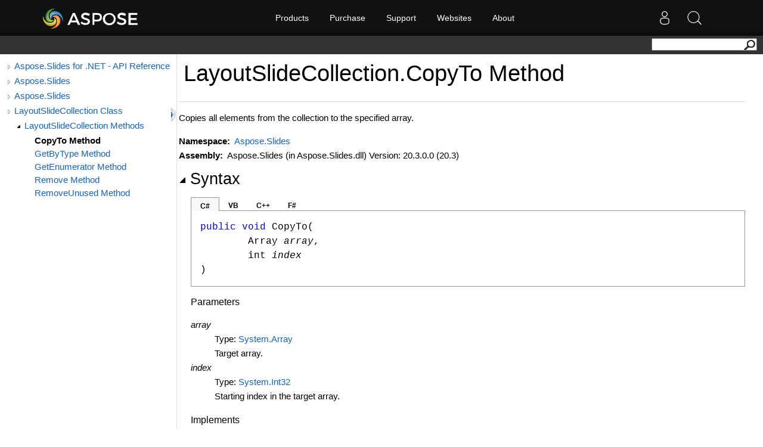

--- FILE ---
content_type: text/html; charset=utf-8
request_url: https://apireference-qa.aspose.com/slides/net/aspose.slides/layoutslidecollection/methods/copyto
body_size: 3755
content:
<!DOCTYPE html>
<html lang="en">
<head>
    <base href='https://reference2.aspose.com' target='_self'><meta name="ROBOTS" content="NOINDEX, NOFOLLOW">
<link rel="apple-touch-icon" sizes="180x180" href="https://cms.admin.containerize.com/templates/aspose/apple-touch-icon.png">
<link rel="icon" type="image/png" sizes="32x32" href="https://cms.admin.containerize.com/templates/aspose/favicon-32x32.png">
<link rel="icon" type="image/png" sizes="16x16" href="https://cms.admin.containerize.com/templates/aspose/favicon-16x16.png">
<link rel="mask-icon" href="https://cms.admin.containerize.com/templates/aspose/safari-pinned-tab.svg" color="#5bbad5">
<link rel="shortcut icon" href="https://cms.admin.containerize.com/templates/aspose/favicon.ico">
<link href="https://cms.admin.containerize.com/templates/aspose/favicon.ico" rel="shortcut icon" type="image/vnd.microsoft.icon" />
<meta name="viewport" content="width=device-width, initial-scale=1.0" />
<link rel='stylesheet' href='resources/sandcastle/styles/branding.css' type='text/css'/>
<link rel='stylesheet' href='resources/sandcastle/styles/branding-en-US.css' type='text/css'/>
<link rel='stylesheet' href='resources/sandcastle/styles/highlight.css' type='text/css'/>
<link rel='stylesheet' href='resources/sandcastle/styles/branding-Website.css' type='text/css'/>
<link rel='stylesheet' href='resources/css/dotnet-api.css' type='text/css'/>
<link rel="stylesheet" href="https://cms.admin.containerize.com/templates/aspose/css/font-awesome.css" type="text/css" />
<script>(function(i, s, o, g, r, a, m) {i['ContainerizeMenuObject'] = r; i[r] = i[r] || function() {(i[r].q = i[r].q || []).push(arguments)}, i[r].l = 1 * new Date(); a = s.createElement(o),m = s.getElementsByTagName(o)[0]; a.async = 1; a.src = g; m.parentNode.append(a)})(window, document, 'script', 'https://menu-new.containerize.com/scripts/engine.min.js?v=1.0.1', 'aspose-en');</script>
<script src='resources/sandcastle/scripts/jquery-1.11.0.min.js' type='text/javascript'></script>
<script src='resources/sandcastle/scripts/branding.js' type='text/javascript'></script>
<script src='resources/sandcastle/scripts/branding-website.js?v=1.0.3' type='text/javascript'></script>
<script src='resources/customscripts/main.js' type='text/javascript'></script><meta name='description' content="Copies all elements from the collection to the specified array. " />
    <title>LayoutSlideCollection.CopyTo Method  - Aspose.Slides for .NET - API Reference</title>
</head>
<body>
    <div id='rightbody' class='rightbody'> <body onload="OnLoad('cs')"><input type="hidden" id="userDataCache" class="userDataStyle"><div class="pageHeader" id="PageHeader"><div id="dvsearch"><form action="https://search.aspose.com/search" method="get"><input type="text" id="q" name="q"><input type="hidden" id="fields.label" name="fields.label" value="asposeapiref"><input type="hidden" id="sort" name="sort" value="score.desc"><input type="hidden" id="num" name="num" value="20"><button id="SearchButton" type="submit"></button></form></div></div><div class="pageBody"><div class="leftNav" id="leftNav"><div id="tocNav"><div class="toclevel0" data-toclevel="0"><a class="tocCollapsed" onclick="javascript: Toggle(this);" href="javascript:void(0)"></a><a data-tochassubtree="true" href="slides/net" title="Aspose.Slides for .NET - API Reference" tocid="roottoc">Aspose.Slides for .NET - API Reference</a></div><div class="toclevel0" data-toclevel="0"><a class="tocCollapsed" onclick="javascript: Toggle(this);" href="javascript:void(0)"></a><a data-tochassubtree="true" href="slides/net" title="Aspose.Slides" tocid="R_Project_Documentation">Aspose.Slides</a></div><div class="toclevel0" data-toclevel="0"><a class="tocCollapsed" onclick="javascript: Toggle(this);" href="javascript:void(0)"></a><a data-tochassubtree="true" href="slides/net/aspose.slides" title="Aspose.Slides" tocid="N_Aspose_Slides">Aspose.Slides</a></div><div class="toclevel0" data-toclevel="0"><a class="tocCollapsed" onclick="javascript: Toggle(this);" href="javascript:void(0)"></a><a data-tochassubtree="true" href="slides/net/aspose.slides/layoutslidecollection" title="LayoutSlideCollection Class" tocid="T_Aspose_Slides_LayoutSlideCollection">LayoutSlideCollection Class</a></div><div class="toclevel1" data-toclevel="1" data-childrenloaded="true"><a class="tocExpanded" onclick="javascript: Toggle(this);" href="javascript:void(0)"></a><a data-tochassubtree="true" href="slides/net/aspose.slides/layoutslidecollection/methods/index" title="LayoutSlideCollection Methods" tocid="Methods_T_Aspose_Slides_LayoutSlideCollection">LayoutSlideCollection Methods</a></div><div class="toclevel2 current" data-toclevel="2"><a data-tochassubtree="false" href="slides/net/aspose.slides/layoutslidecollection/methods/copyto" title="CopyTo Method " tocid="M_Aspose_Slides_LayoutSlideCollection_CopyTo">CopyTo Method </a></div><div class="toclevel2" data-toclevel="2"><a data-tochassubtree="false" href="slides/net/aspose.slides/layoutslidecollection/methods/getbytype" title="GetByType Method " tocid="M_Aspose_Slides_LayoutSlideCollection_GetByType">GetByType Method </a></div><div class="toclevel2" data-toclevel="2"><a data-tochassubtree="false" href="slides/net/aspose.slides/layoutslidecollection/methods/getenumerator" title="GetEnumerator Method " tocid="M_Aspose_Slides_LayoutSlideCollection_GetEnumerator">GetEnumerator Method </a></div><div class="toclevel2" data-toclevel="2"><a data-tochassubtree="false" href="slides/net/aspose.slides/layoutslidecollection/methods/remove" title="Remove Method " tocid="M_Aspose_Slides_LayoutSlideCollection_Remove">Remove Method </a></div><div class="toclevel2" data-toclevel="2"><a data-tochassubtree="false" href="slides/net/aspose.slides/layoutslidecollection/methods/removeunused" title="RemoveUnused Method " tocid="M_Aspose_Slides_LayoutSlideCollection_RemoveUnused">RemoveUnused Method </a></div></div><div id="tocResizableEW" onmousedown="OnMouseDown(event);"></div><div id="TocResize" class="tocResize"><img id="ResizeImageIncrease" src="resources/sandcastle/icons/TocOpen.gif" onclick="OnIncreaseToc()" alt="Click or drag to resize" title="Click or drag to resize"><img id="ResizeImageReset" src="resources/sandcastle/icons/TocClose.gif" style="display:none" onclick="OnResetToc()" alt="Click or drag to resize" title="Click or drag to resize"></div></div><div class="topicContent" id="TopicContent"><table class="titleTable"><tr><td class="titleColumn"><h1>LayoutSlideCollection<span id="LST5A6F7C55_0"></span><script type="text/javascript">AddLanguageSpecificTextSet("LST5A6F7C55_0?cpp=::|nu=.");</script>CopyTo Method </h1></td></tr></table><span class="introStyle"></span> <div class="summary">
            Copies all elements from the collection to the specified array.
            </div><p> </p>
    <strong>Namespace:</strong> 
   <a href="slides/net/aspose.slides">Aspose.Slides</a><br>
    <strong>Assembly:</strong>
   Aspose.Slides (in Aspose.Slides.dll) Version: 20.3.0.0 (20.3)<div class="collapsibleAreaRegion"><span class="collapsibleRegionTitle" onclick="SectionExpandCollapse('ID1RB')" onkeypress="SectionExpandCollapse_CheckKey('ID1RB', event)" tabindex="0"><img id="ID1RBToggle" class="collapseToggle" src="resources/sandcastle/icons/SectionExpanded.png">Syntax</span></div><div id="ID1RBSection" class="collapsibleSection"><div class="codeSnippetContainer"><div class="codeSnippetContainerTabs"><div id="ID0EDCA_tab1" class="codeSnippetContainerTab"><a href="javascript:void(0)" onclick="javascript:ChangeTab('ID0EDCA','cs','1','4');return false;">C#</a></div><div id="ID0EDCA_tab2" class="codeSnippetContainerTab"><a href="javascript:void(0)" onclick="javascript:ChangeTab('ID0EDCA','vb','2','4');return false;">VB</a></div><div id="ID0EDCA_tab3" class="codeSnippetContainerTab"><a href="javascript:void(0)" onclick="javascript:ChangeTab('ID0EDCA','cpp','3','4');return false;">C++</a></div><div id="ID0EDCA_tab4" class="codeSnippetContainerTab"><a href="javascript:void(0)" onclick="javascript:ChangeTab('ID0EDCA','fs','4','4');return false;">F#</a></div></div><div class="codeSnippetContainerCodeContainer"><div class="codeSnippetToolBar"><div class="codeSnippetToolBarText"></div></div><div id="ID0EDCA_code_Div1" class="codeSnippetContainerCode" style="display: block"><pre xml:space="preserve"><span class="keyword">public</span> <span class="keyword">void</span> <span class="identifier">CopyTo</span>(
	<span class="identifier">Array</span> <span class="parameter">array</span>,
	<span class="identifier">int</span> <span class="parameter">index</span>
)</pre></div><div id="ID0EDCA_code_Div2" class="codeSnippetContainerCode" style="display: none"><pre xml:space="preserve"><span class="keyword">Public</span> <span class="keyword">Sub</span> <span class="identifier">CopyTo</span> ( 
	<span class="parameter">array</span> <span class="keyword">As</span> <span class="identifier">Array</span>,
	<span class="parameter">index</span> <span class="keyword">As</span> <span class="identifier">Integer</span>
)</pre></div><div id="ID0EDCA_code_Div3" class="codeSnippetContainerCode" style="display: none"><pre xml:space="preserve"><span class="keyword">public</span>:
<span class="keyword">virtual</span> <span class="keyword">void</span> <span class="identifier">CopyTo</span>(
	<span class="identifier">Array</span>^ <span class="parameter">array</span>, 
	<span class="identifier">int</span> <span class="parameter">index</span>
) <span class="keyword">sealed</span></pre></div><div id="ID0EDCA_code_Div4" class="codeSnippetContainerCode" style="display: none"><pre xml:space="preserve"><span class="keyword">abstract</span> <span class="identifier">CopyTo</span> : 
        <span class="parameter">array</span> : <span class="identifier">Array</span> * 
        <span class="parameter">index</span> : <span class="identifier">int</span> <span class="keyword">-&gt;</span> <span class="keyword">unit</span> 
<span class="keyword">override</span> <span class="identifier">CopyTo</span> : 
        <span class="parameter">array</span> : <span class="identifier">Array</span> * 
        <span class="parameter">index</span> : <span class="identifier">int</span> <span class="keyword">-&gt;</span> <span class="keyword">unit</span> </pre></div></div></div><script type="text/javascript">AddLanguageTabSet("ID0EDCA");</script><h4 class="subHeading">Parameters</h4><dl><dt><span class="parameter">array</span></dt><dd>Type: <a href="https://docs.microsoft.com/dotnet/api/system.array" target="_blank">System<span id="LST5A6F7C55_1"></span><script type="text/javascript">AddLanguageSpecificTextSet("LST5A6F7C55_1?cs=.|vb=.|cpp=::|nu=.|fs=.");</script>Array</a><br>Target array.</dd><dt><span class="parameter">index</span></dt><dd>Type: <a href="https://docs.microsoft.com/dotnet/api/system.int32" target="_blank">System<span id="LST5A6F7C55_2"></span><script type="text/javascript">AddLanguageSpecificTextSet("LST5A6F7C55_2?cs=.|vb=.|cpp=::|nu=.|fs=.");</script>Int32</a><br>Starting index in the target array.</dd></dl><h4 class="subHeading">Implements</h4><a href="https://docs.microsoft.com/dotnet/api/system.collections.icollection.copyto#System_Collections_ICollection_CopyTo_System_Array_System_Int32_" target="_blank">ICollection<span id="LST5A6F7C55_3"></span><script type="text/javascript">AddLanguageSpecificTextSet("LST5A6F7C55_3?cs=.|vb=.|cpp=::|nu=.|fs=.");</script>CopyTo(Array, Int32)</a><br></div><div class="collapsibleAreaRegion" id="seeAlsoSection"><span class="collapsibleRegionTitle" onclick="SectionExpandCollapse('ID2RB')" onkeypress="SectionExpandCollapse_CheckKey('ID2RB', event)" tabindex="0"><img id="ID2RBToggle" class="collapseToggle" src="resources/sandcastle/icons/SectionExpanded.png">See Also</span></div><div id="ID2RBSection" class="collapsibleSection"><h4 class="subHeading">Reference</h4><div class="seeAlsoStyle"><a href="slides/net/aspose.slides/layoutslidecollection">LayoutSlideCollection Class</a></div><div class="seeAlsoStyle"><a href="slides/net/aspose.slides">Aspose.Slides Namespace</a></div></div></div></div><div id="pageFooter" class="pageFooter"> </div></body> </div><div id='content'></div><br><br>
    <style type="text/css">
.bottomfooter {    
	font-family: 'Segoe UI', 'Lucida Grande', Verdana, Arial, Helvetica, sans-serif!important;
}
.bottomfooter a {
	color: #818692!important;
	margin: 0 0 0 3px;
    font-size: 11px!important;       
	font-weight: normal;		
}
.footerBottomContainer a:hover, .bottomfooter a:hover, .menufooter a:hover {
	color: #3d8ec4!important;
	text-decoration: none;
}
</style>
<script>$(document).ready(function(){ OnResetToc(); OnIncreaseToc()});</script>

</body>
</html>



--- FILE ---
content_type: text/css
request_url: https://reference2.aspose.com/resources/css/dotnet-api.css
body_size: 1623
content:
body {
	color: #000;
	line-height: 24px;
	font-size: 15px;
	font-family: 'Segoe UI', 'Lucida Grande', Verdana, Arial, Helvetica, sans-serif!important;
}
.rightbody {
	margin-top: 60px;
	display: table;
	width: 100%;
}
div#leftNav {
	border: 0px solid #fff;
}
.footer {
	font-size: 13px;
	background: #080a06;
	border-bottom: 0px solid #142238;
}
#footer {
	position: fixed;
	bottom: 0;
	width: 100%;
	background: #212121;
	color: #fff;
	text-align: center;
	background: url(./images/footer.png) -10px -221px repeat-x!important;	
}
#footer ul {
	margin: 0;
	list-style-type: none!important;
	padding: 10px 0;
}
#footer ul li {
	font-size: 11px!important;
	margin: 0!important;
	padding: 0!important;
	color: #868484!important;
	list-style-type: none!important;
	font-style: normal!important;
}
div#tocNav {
	padding-bottom: 100px;
}
.topicContent {
	border: 0px solid #fff;
}
div#tocResizableEW {
	border-right: 1px solid #ddd;
	min-height: 520px;
}
.pageHeader {
	height: inherit;
	padding: 2px 10px;
	height: 27px;
}
.tocResize {
	margin-left: -3px;
}
#userControls div a {
	line-height: 24px!important;
}
div.userControls_ContentContainer ul {
	margin-top: 0;
	padding-top: 5px!important;
	padding-bottom: 0;
	width: 224px;
	background: url(http://cdn.aspose.com/themes/v2/images/popup.png) 0 -912px no-repeat;
	z-index: 999999999;
	-moz-border-radius: 7px;
	-webkit-border-radius: 7px;
	-khtml-border-radius: 7px;
	border-radius: 7px;
	font-size: 13px;
}
div.userControls_ContentContainer ul {
	display: none;
	position: absolute;
	list-style: none;
	margin: 0;
	margin-left: -178px;
	padding: 0;
}
div.userControls_ContentContainer ul li:first-child {
	margin-bottom: 0;
	margin-top: 10px
}
#userControls div a {
	margin-top: 0!important;
}
#userControls div ul a {
	line-height: 30px!important;
	margin-top: 10px;
}
#userControls div ul li {
	margin-bottom: 10px;
}
a.searchArrow {
	line-height: 60px!important;
	margin-top: 10px!important
}
.asposelogo {
	float: left;
	width: 175px;
	height: 50px;
	line-height: 50px;
	background: url(http://cdn.aspose.com/themes/v2/images/header.png) 0 0 no-repeat;
	margin-top: 5px;
}
#rightbodychild {
	margin-top: 10px;
}
#form1 code {
	background-color: transparent!important;
	font-size: 14px;
	color: green
}
div.userControls_ContentContainer ul li em {
	color: #fff;
	font-size: 13px;
	font-style: normal;
	font-weight: bold;
	margin-left: 45px;
	margin-bottom: 5px;
	float: left;
	margin-top: 10px;
}
div.userControls_ContentContainer ul li p {
	font-size: 13px;
	color: #999;
	font-weight: bold;
	margin-left: 45px;
	margin-top: 5px;
	clear: both;
	padding-top: 0px;
	margin-bottom: 5px;
}
div.userControls_ContentContainer ul li p a {
	color: #FFF!important;
	text-transform: capitalize;
	background: none!important;
	font-size: 13px;
	color: #999;
	font-weight: bold!important;
	line-height: normal!important;
	padding: 0!important;
}
.pageHeader #SearchTextBox, .pageHeader .SearchTextBox {
	padding: 0px 5px;
	width: 185px;
	line-height: 20px;
	border: 1px solid #ddd;
	border-radius: 0px;
	height: 23px;
	margin: 0;
	vertical-align: top;
	font-size: 14px;
}
.pageHeader #SearchButton {
	display: inline-block;
	padding: 0px 12px;
	margin-bottom: 0;
	font-size: 13px;
	font-weight: normal;
	line-height: 19px;
	text-align: center;
	white-space: nowrap;
	vertical-align: middle;
	cursor: pointer;
	-webkit-user-select: none;
	-moz-user-select: none;
	-ms-user-select: none;
	user-select: none;
	color: #fff;
	background-color: #f8981d;
	border: 0 solid #FFF;
	border-radius: 0;
	height: 22px;
	vertical-align: top;
}
.pageHeader #dvsearch {
	float: right;
}
.pageHeader #SearchButton {
	float: right;
	margin-left: -30px;
	z-index: 99;
	position: relative;
	background: url(../sandcastle/icons/Search.png) 0 5px no-repeat transparent;
	padding: 12px 11px;
}
.pageHeader #SearchTextBox, .pageHeader .SearchTextBox {
	color: #212121;
	padding-right: 30px;
}
td, th {
	border-bottom: 1px solid #dbdbdb!important;
	margin: 10px!important;
	padding-top: 10px!important;
	padding-bottom: 10px!important;
	padding-right: 8px!important;
	padding-left: 8px!important;
	color: #2a2a2a;
}
th {
	background-color: #ededed!important;
	color: #636363!important;
	text-align: left!important;
	padding-top: 5px!important;
	padding-bottom: 5px!important;
}
span.identifier {
	font-family: Consolas, Courier, monospace !important;
}
.codeSnippetContainerCodeContainer pre {
	background-color: transparent;
	border: 0px solid #ccc;
	font-size: 16px;
}
#ContentPlaceHolder1_SearchResults {
	margin-bottom: 50px;
}
#ContentPlaceHolder1_lblSearch {
	font-family: 'Segoe UI', 'Lucida Grande', Verdana, Arial, Helvetica, sans-serif;
	font-size: 1.5em;
	font-weight: normal;
	margin-top: 0px;
	color: #000;
	vertical-align: middle;
	padding: 10px 15px 10px 200px;
	display: block;
	background: #eee;
}
#ContentPlaceHolder1_SearchResults ol {
	list-style-type: none;
	padding: 0;
	width: 70vw;
	margin: 0 auto;
}
#ContentPlaceHolder1_SearchResults ol li {
	border-bottom: 1px solid #ddd;
	padding: 5px 15px;
	margin: 10px 0;
}
#ContentPlaceHolder1_SearchResults ol li:nth-child(odd) {
}
#pageFooter {
	display: none;
}
/* Custom Search */
#ContentPlaceHolder1_lblSearch {
	font-family: 'Segoe UI', 'Lucida Grande', Verdana, Arial, Helvetica, sans-serif;
	font-size: 14px;
	font-weight: normal;
	margin-top: 0px;
	color: #000;
	vertical-align: middle;
	padding: 10px 15px 0px 27px;
	display: block;
	background: none;
}
#ContentPlaceHolder1_SearchResults ol {
	padding: 0;
	width: 67.5%;
	margin: 15px 25px;
	list-style-type: none;
	border: 1px solid #eee;
	margin-top: 15px;
}
#ContentPlaceHolder1_SearchResults ol li:nth-child(odd) {
	background: #eeeeef!important;
}
#ContentPlaceHolder1_SearchResults ol li:nth-child(odd):hover {
	background: #eaeaea!important;
}
#ContentPlaceHolder1_SearchResults ol li:nth-child(even):hover {
	background: #fafafa!important;
}
#ContentPlaceHolder1_SearchResults ol li {
	padding: 15px;
	margin: 0;
	border-bottom: 1px solid #eee;
}

#ContentPlaceHolder1_SearchResults ol li a {
	display: block;
}
#ContentPlaceHolder1_SearchResults ol~p {
	padding: 0 41px;
}
/*.pageHeader {
	background: none;
	padding: 20px 25px;
}
#ContentPlaceHolder1_producttitle {
	display: none;
}
.pageHeader #dvsearch {
	float: left;
}
.pageHeader #SearchButton {
	float: left;
	margin-left: 163px;
	position: absolute;
}*/
 @media (max-width: 1024px) and (min-width: 0px) {
.footer {
	padding: 10px!important;
}
}
